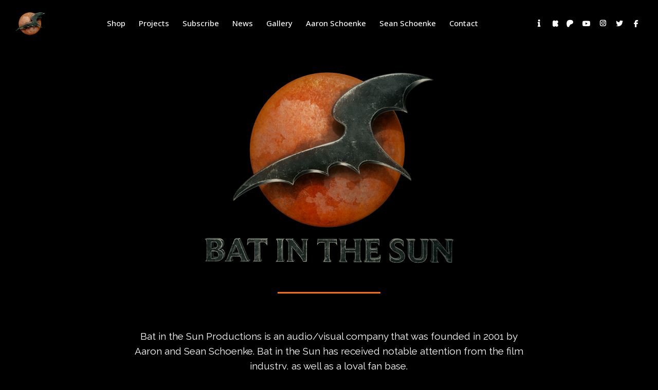

--- FILE ---
content_type: text/html; charset=UTF-8
request_url: https://batinthesun.com/
body_size: 15338
content:
<!DOCTYPE html>
<!--[if !(IE 6) | !(IE 7) | !(IE 8)  ]><!-->
<html lang="en-US" class="no-js">
<!--<![endif]-->
<head>
	<meta charset="UTF-8" />
				<meta name="viewport" content="width=device-width, initial-scale=1, maximum-scale=1, user-scalable=0"/>
			<meta name="theme-color" content="#ff6e01"/>	<link rel="profile" href="https://gmpg.org/xfn/11" />
	<meta name='robots' content='index, follow, max-image-preview:large, max-snippet:-1, max-video-preview:-1' />
	<style>img:is([sizes="auto" i], [sizes^="auto," i]) { contain-intrinsic-size: 3000px 1500px }</style>
	
	<!-- This site is optimized with the Yoast SEO plugin v26.7 - https://yoast.com/wordpress/plugins/seo/ -->
	<title>Bat In The Sun Productions | Los Angeles, California</title>
	<meta name="description" content="Bat in the Sun Productions - Audio/Visual company founded in 2001, receiving notable attention from the film industry &amp; loyal fan base." />
	<link rel="canonical" href="https://batinthesun.com/" />
	<meta property="og:locale" content="en_US" />
	<meta property="og:type" content="website" />
	<meta property="og:title" content="Bat in The Sun Productions | batinthesun.com" />
	<meta property="og:description" content="Bat in the Sun Productions - Audio/Visual company founded in 2001, receiving notable attention from the film industry &amp; loyal fan base." />
	<meta property="og:url" content="https://batinthesun.com/" />
	<meta property="og:site_name" content="Bat In The Sun" />
	<meta property="article:modified_time" content="2023-09-01T02:38:50+00:00" />
	<meta property="og:image" content="https://batinthesun.com/wp-content/uploads/2021/03/batinthesun.jpg" />
	<meta property="og:image:width" content="1200" />
	<meta property="og:image:height" content="628" />
	<meta property="og:image:type" content="image/jpeg" />
	<meta name="twitter:card" content="summary_large_image" />
	<meta name="twitter:title" content="Bat in The Sun Productions | batinthesun.com" />
	<meta name="twitter:description" content="Bat in the Sun Productions - Audio/Visual company founded in 2001, receiving notable attention from the film industry &amp; loyal fan base." />
	<meta name="twitter:image" content="https://batinthesun.com/wp-content/uploads/2021/03/batinthesun.jpg" />
	<script type="application/ld+json" class="yoast-schema-graph">{"@context":"https://schema.org","@graph":[{"@type":"WebPage","@id":"https://batinthesun.com/","url":"https://batinthesun.com/","name":"Bat In The Sun Productions | Los Angeles, California","isPartOf":{"@id":"https://batinthesun.com/#website"},"about":{"@id":"https://batinthesun.com/#organization"},"datePublished":"2018-02-02T09:15:20+00:00","dateModified":"2023-09-01T02:38:50+00:00","description":"Bat in the Sun Productions - Audio/Visual company founded in 2001, receiving notable attention from the film industry & loyal fan base.","breadcrumb":{"@id":"https://batinthesun.com/#breadcrumb"},"inLanguage":"en-US","potentialAction":[{"@type":"ReadAction","target":["https://batinthesun.com/"]}]},{"@type":"BreadcrumbList","@id":"https://batinthesun.com/#breadcrumb","itemListElement":[{"@type":"ListItem","position":1,"name":"Home"}]},{"@type":"WebSite","@id":"https://batinthesun.com/#website","url":"https://batinthesun.com/","name":"Bat In The Sun","description":"batinthesun.com","publisher":{"@id":"https://batinthesun.com/#organization"},"potentialAction":[{"@type":"SearchAction","target":{"@type":"EntryPoint","urlTemplate":"https://batinthesun.com/?s={search_term_string}"},"query-input":{"@type":"PropertyValueSpecification","valueRequired":true,"valueName":"search_term_string"}}],"inLanguage":"en-US"},{"@type":"Organization","@id":"https://batinthesun.com/#organization","name":"Bat In The Sun","url":"https://batinthesun.com/","logo":{"@type":"ImageObject","inLanguage":"en-US","@id":"https://batinthesun.com/#/schema/logo/image/","url":"https://batinthesun.com/wp-content/uploads/2021/03/120.png","contentUrl":"https://batinthesun.com/wp-content/uploads/2021/03/120.png","width":120,"height":120,"caption":"Bat In The Sun"},"image":{"@id":"https://batinthesun.com/#/schema/logo/image/"}}]}</script>
	<!-- / Yoast SEO plugin. -->


<link rel='dns-prefetch' href='//collect.commerce.godaddy.com' />
<link rel='dns-prefetch' href='//fonts.googleapis.com' />
<link rel="alternate" type="application/rss+xml" title="Bat In The Sun &raquo; Feed" href="https://batinthesun.com/feed/" />
<link rel="alternate" type="application/rss+xml" title="Bat In The Sun &raquo; Comments Feed" href="https://batinthesun.com/comments/feed/" />
<link rel="alternate" type="application/rss+xml" title="Bat In The Sun &raquo; Home Comments Feed" href="https://batinthesun.com/home/feed/" />
<script>
window._wpemojiSettings = {"baseUrl":"https:\/\/s.w.org\/images\/core\/emoji\/16.0.1\/72x72\/","ext":".png","svgUrl":"https:\/\/s.w.org\/images\/core\/emoji\/16.0.1\/svg\/","svgExt":".svg","source":{"concatemoji":"https:\/\/batinthesun.com\/wp-includes\/js\/wp-emoji-release.min.js?ver=6.8.3"}};
/*! This file is auto-generated */
!function(s,n){var o,i,e;function c(e){try{var t={supportTests:e,timestamp:(new Date).valueOf()};sessionStorage.setItem(o,JSON.stringify(t))}catch(e){}}function p(e,t,n){e.clearRect(0,0,e.canvas.width,e.canvas.height),e.fillText(t,0,0);var t=new Uint32Array(e.getImageData(0,0,e.canvas.width,e.canvas.height).data),a=(e.clearRect(0,0,e.canvas.width,e.canvas.height),e.fillText(n,0,0),new Uint32Array(e.getImageData(0,0,e.canvas.width,e.canvas.height).data));return t.every(function(e,t){return e===a[t]})}function u(e,t){e.clearRect(0,0,e.canvas.width,e.canvas.height),e.fillText(t,0,0);for(var n=e.getImageData(16,16,1,1),a=0;a<n.data.length;a++)if(0!==n.data[a])return!1;return!0}function f(e,t,n,a){switch(t){case"flag":return n(e,"\ud83c\udff3\ufe0f\u200d\u26a7\ufe0f","\ud83c\udff3\ufe0f\u200b\u26a7\ufe0f")?!1:!n(e,"\ud83c\udde8\ud83c\uddf6","\ud83c\udde8\u200b\ud83c\uddf6")&&!n(e,"\ud83c\udff4\udb40\udc67\udb40\udc62\udb40\udc65\udb40\udc6e\udb40\udc67\udb40\udc7f","\ud83c\udff4\u200b\udb40\udc67\u200b\udb40\udc62\u200b\udb40\udc65\u200b\udb40\udc6e\u200b\udb40\udc67\u200b\udb40\udc7f");case"emoji":return!a(e,"\ud83e\udedf")}return!1}function g(e,t,n,a){var r="undefined"!=typeof WorkerGlobalScope&&self instanceof WorkerGlobalScope?new OffscreenCanvas(300,150):s.createElement("canvas"),o=r.getContext("2d",{willReadFrequently:!0}),i=(o.textBaseline="top",o.font="600 32px Arial",{});return e.forEach(function(e){i[e]=t(o,e,n,a)}),i}function t(e){var t=s.createElement("script");t.src=e,t.defer=!0,s.head.appendChild(t)}"undefined"!=typeof Promise&&(o="wpEmojiSettingsSupports",i=["flag","emoji"],n.supports={everything:!0,everythingExceptFlag:!0},e=new Promise(function(e){s.addEventListener("DOMContentLoaded",e,{once:!0})}),new Promise(function(t){var n=function(){try{var e=JSON.parse(sessionStorage.getItem(o));if("object"==typeof e&&"number"==typeof e.timestamp&&(new Date).valueOf()<e.timestamp+604800&&"object"==typeof e.supportTests)return e.supportTests}catch(e){}return null}();if(!n){if("undefined"!=typeof Worker&&"undefined"!=typeof OffscreenCanvas&&"undefined"!=typeof URL&&URL.createObjectURL&&"undefined"!=typeof Blob)try{var e="postMessage("+g.toString()+"("+[JSON.stringify(i),f.toString(),p.toString(),u.toString()].join(",")+"));",a=new Blob([e],{type:"text/javascript"}),r=new Worker(URL.createObjectURL(a),{name:"wpTestEmojiSupports"});return void(r.onmessage=function(e){c(n=e.data),r.terminate(),t(n)})}catch(e){}c(n=g(i,f,p,u))}t(n)}).then(function(e){for(var t in e)n.supports[t]=e[t],n.supports.everything=n.supports.everything&&n.supports[t],"flag"!==t&&(n.supports.everythingExceptFlag=n.supports.everythingExceptFlag&&n.supports[t]);n.supports.everythingExceptFlag=n.supports.everythingExceptFlag&&!n.supports.flag,n.DOMReady=!1,n.readyCallback=function(){n.DOMReady=!0}}).then(function(){return e}).then(function(){var e;n.supports.everything||(n.readyCallback(),(e=n.source||{}).concatemoji?t(e.concatemoji):e.wpemoji&&e.twemoji&&(t(e.twemoji),t(e.wpemoji)))}))}((window,document),window._wpemojiSettings);
</script>
<link rel='stylesheet' id='stripe-main-styles-css' href='https://batinthesun.com/wp-content/mu-plugins/vendor/godaddy/mwc-core/assets/css/stripe-settings.css' media='all' />
<link rel='stylesheet' id='godaddy-payments-payinperson-main-styles-css' href='https://batinthesun.com/wp-content/mu-plugins/vendor/godaddy/mwc-core/assets/css/pay-in-person-method.css' media='all' />
<style id='wp-emoji-styles-inline-css'>

	img.wp-smiley, img.emoji {
		display: inline !important;
		border: none !important;
		box-shadow: none !important;
		height: 1em !important;
		width: 1em !important;
		margin: 0 0.07em !important;
		vertical-align: -0.1em !important;
		background: none !important;
		padding: 0 !important;
	}
</style>
<style id='woocommerce-inline-inline-css'>
.woocommerce form .form-row .required { visibility: visible; }
</style>
<link rel='stylesheet' id='wp-components-css' href='https://batinthesun.com/wp-includes/css/dist/components/style.min.css?ver=6.8.3' media='all' />
<link rel='stylesheet' id='godaddy-styles-css' href='https://batinthesun.com/wp-content/mu-plugins/vendor/wpex/godaddy-launch/includes/Dependencies/GoDaddy/Styles/build/latest.css?ver=2.0.2' media='all' />
<link rel='stylesheet' id='gateway-css' href='https://batinthesun.com/wp-content/plugins/woocommerce-paypal-payments/modules/ppcp-button/assets/css/gateway.css?ver=3.3.2' media='all' />
<link rel='stylesheet' id='the7-font-css' href='https://batinthesun.com/wp-content/themes/dt-the7/fonts/icomoon-the7-font/icomoon-the7-font.min.css?ver=14.0.2.1' media='all' />
<link rel='stylesheet' id='the7-awesome-fonts-css' href='https://batinthesun.com/wp-content/themes/dt-the7/fonts/FontAwesome/css/all.min.css?ver=14.0.2.1' media='all' />
<link rel='stylesheet' id='the7-icomoon-fontawesome-16x16-css' href='https://batinthesun.com/wp-content/uploads/smile_fonts/icomoon-fontawesome-16x16/icomoon-fontawesome-16x16.css?ver=6.8.3' media='all' />
<link rel='stylesheet' id='the7-icomoon-p7stroke-32x32-css' href='https://batinthesun.com/wp-content/uploads/smile_fonts/icomoon-p7stroke-32x32/icomoon-p7stroke-32x32.css?ver=6.8.3' media='all' />
<link rel='stylesheet' id='mwc-payments-payment-form-css' href='https://batinthesun.com/wp-content/mu-plugins/vendor/godaddy/mwc-core/assets/css/payment-form.css' media='all' />
<link rel='stylesheet' id='js_composer_front-css' href='//batinthesun.com/wp-content/uploads/js_composer/js_composer_front_custom.css?ver=7.5' media='all' />
<link rel='stylesheet' id='dt-web-fonts-css' href='https://fonts.googleapis.com/css?family=Roboto:400,600,700%7COpen+Sans:400,500,600,700%7CRaleway:400,600,700' media='all' />
<link rel='stylesheet' id='dt-main-css' href='https://batinthesun.com/wp-content/themes/dt-the7/css/main.min.css?ver=14.0.2.1' media='all' />
<style id='dt-main-inline-css'>
body #load {
  display: block;
  height: 100%;
  overflow: hidden;
  position: fixed;
  width: 100%;
  z-index: 9901;
  opacity: 1;
  visibility: visible;
  transition: all .35s ease-out;
}
.load-wrap {
  width: 100%;
  height: 100%;
  background-position: center center;
  background-repeat: no-repeat;
  text-align: center;
  display: -ms-flexbox;
  display: -ms-flex;
  display: flex;
  -ms-align-items: center;
  -ms-flex-align: center;
  align-items: center;
  -ms-flex-flow: column wrap;
  flex-flow: column wrap;
  -ms-flex-pack: center;
  -ms-justify-content: center;
  justify-content: center;
}
.load-wrap > svg {
  position: absolute;
  top: 50%;
  left: 50%;
  transform: translate(-50%,-50%);
}
#load {
  background: var(--the7-elementor-beautiful-loading-bg,#000000);
  --the7-beautiful-spinner-color2: var(--the7-beautiful-spinner-color,#ff6e01);
}

</style>
<link rel='stylesheet' id='the7-custom-scrollbar-css' href='https://batinthesun.com/wp-content/themes/dt-the7/lib/custom-scrollbar/custom-scrollbar.min.css?ver=14.0.2.1' media='all' />
<link rel='stylesheet' id='the7-wpbakery-css' href='https://batinthesun.com/wp-content/themes/dt-the7/css/wpbakery.min.css?ver=14.0.2.1' media='all' />
<link rel='stylesheet' id='the7-core-css' href='https://batinthesun.com/wp-content/plugins/dt-the7-core/assets/css/post-type.min.css?ver=2.7.12' media='all' />
<link rel='stylesheet' id='the7-css-vars-css' href='https://batinthesun.com/wp-content/uploads/the7-css/css-vars.css?ver=efd2330b6558' media='all' />
<link rel='stylesheet' id='dt-custom-css' href='https://batinthesun.com/wp-content/uploads/the7-css/custom.css?ver=efd2330b6558' media='all' />
<link rel='stylesheet' id='wc-dt-custom-css' href='https://batinthesun.com/wp-content/uploads/the7-css/compatibility/wc-dt-custom.css?ver=efd2330b6558' media='all' />
<link rel='stylesheet' id='dt-media-css' href='https://batinthesun.com/wp-content/uploads/the7-css/media.css?ver=efd2330b6558' media='all' />
<link rel='stylesheet' id='the7-mega-menu-css' href='https://batinthesun.com/wp-content/uploads/the7-css/mega-menu.css?ver=efd2330b6558' media='all' />
<link rel='stylesheet' id='the7-elements-css' href='https://batinthesun.com/wp-content/uploads/the7-css/post-type-dynamic.css?ver=efd2330b6558' media='all' />
<link rel='stylesheet' id='style-css' href='https://batinthesun.com/wp-content/themes/dt-the7/style.css?ver=14.0.2.1' media='all' />
<link rel='stylesheet' id='ultimate-vc-addons-style-css' href='https://batinthesun.com/wp-content/plugins/Ultimate_VC_Addons/assets/min-css/style.min.css?ver=3.19.19' media='all' />
<link rel='stylesheet' id='ultimate-vc-addons-headings-style-css' href='https://batinthesun.com/wp-content/plugins/Ultimate_VC_Addons/assets/min-css/headings.min.css?ver=3.19.19' media='all' />
<script src="https://batinthesun.com/wp-includes/js/jquery/jquery.min.js?ver=3.7.1" id="jquery-core-js"></script>
<script src="https://batinthesun.com/wp-includes/js/jquery/jquery-migrate.min.js?ver=3.4.1" id="jquery-migrate-js"></script>
<script src="https://batinthesun.com/wp-content/plugins/woocommerce/assets/js/jquery-blockui/jquery.blockUI.min.js?ver=2.7.0-wc.10.4.3" id="wc-jquery-blockui-js" data-wp-strategy="defer"></script>
<script id="wc-add-to-cart-js-extra">
var wc_add_to_cart_params = {"ajax_url":"\/wp-admin\/admin-ajax.php","wc_ajax_url":"\/?wc-ajax=%%endpoint%%","i18n_view_cart":"View cart","cart_url":"https:\/\/batinthesun.com\/cart\/","is_cart":"","cart_redirect_after_add":"yes"};
</script>
<script src="https://batinthesun.com/wp-content/plugins/woocommerce/assets/js/frontend/add-to-cart.min.js?ver=10.4.3" id="wc-add-to-cart-js" data-wp-strategy="defer"></script>
<script src="https://batinthesun.com/wp-content/plugins/woocommerce/assets/js/js-cookie/js.cookie.min.js?ver=2.1.4-wc.10.4.3" id="wc-js-cookie-js" defer data-wp-strategy="defer"></script>
<script id="woocommerce-js-extra">
var woocommerce_params = {"ajax_url":"\/wp-admin\/admin-ajax.php","wc_ajax_url":"\/?wc-ajax=%%endpoint%%","i18n_password_show":"Show password","i18n_password_hide":"Hide password"};
</script>
<script src="https://batinthesun.com/wp-content/plugins/woocommerce/assets/js/frontend/woocommerce.min.js?ver=10.4.3" id="woocommerce-js" defer data-wp-strategy="defer"></script>
<script src="https://batinthesun.com/wp-content/plugins/js_composer/assets/js/vendors/woocommerce-add-to-cart.js?ver=7.5" id="vc_woocommerce-add-to-cart-js-js"></script>
<script src="https://collect.commerce.godaddy.com/sdk.js" id="poynt-collect-sdk-js"></script>
<script id="mwc-payments-poynt-payment-form-js-extra">
var poyntPaymentFormI18n = {"errorMessages":{"genericError":"An error occurred, please try again or try an alternate form of payment.","missingCardDetails":"Missing card details.","missingBillingDetails":"Missing billing details."}};
</script>
<script src="https://batinthesun.com/wp-content/mu-plugins/vendor/godaddy/mwc-core/assets/js/payments/frontend/poynt.js" id="mwc-payments-poynt-payment-form-js"></script>
<script id="dt-above-fold-js-extra">
var dtLocal = {"themeUrl":"https:\/\/batinthesun.com\/wp-content\/themes\/dt-the7","passText":"To view this protected post, enter the password below:","moreButtonText":{"loading":"Loading...","loadMore":"Load more"},"postID":"2","ajaxurl":"https:\/\/batinthesun.com\/wp-admin\/admin-ajax.php","REST":{"baseUrl":"https:\/\/batinthesun.com\/wp-json\/the7\/v1","endpoints":{"sendMail":"\/send-mail"}},"contactMessages":{"required":"One or more fields have an error. Please check and try again.","terms":"Please accept the privacy policy.","fillTheCaptchaError":"Please, fill the captcha."},"captchaSiteKey":"","ajaxNonce":"73cffd2e04","pageData":{"type":"page","template":"page","layout":null},"themeSettings":{"smoothScroll":"off","lazyLoading":false,"desktopHeader":{"height":90},"ToggleCaptionEnabled":"disabled","ToggleCaption":"Navigation","floatingHeader":{"showAfter":110,"showMenu":true,"height":90,"logo":{"showLogo":true,"html":"<img class=\" preload-me\" src=\"https:\/\/batinthesun.com\/wp-content\/uploads\/2021\/02\/BITS-LOGO-60.png\" srcset=\"https:\/\/batinthesun.com\/wp-content\/uploads\/2021\/02\/BITS-LOGO-60.png 60w, https:\/\/batinthesun.com\/wp-content\/uploads\/2021\/02\/BITS-LOGO-120.png 120w\" width=\"60\" height=\"51\"   sizes=\"60px\" alt=\"Bat In The Sun\" \/>","url":"https:\/\/batinthesun.com\/"}},"topLine":{"floatingTopLine":{"logo":{"showLogo":false,"html":""}}},"mobileHeader":{"firstSwitchPoint":1220,"secondSwitchPoint":778,"firstSwitchPointHeight":70,"secondSwitchPointHeight":20,"mobileToggleCaptionEnabled":"disabled","mobileToggleCaption":"Menu"},"stickyMobileHeaderFirstSwitch":{"logo":{"html":"<img class=\" preload-me\" src=\"https:\/\/batinthesun.com\/wp-content\/uploads\/2020\/06\/BatInTheSun-logo-200.jpg\" srcset=\"https:\/\/batinthesun.com\/wp-content\/uploads\/2020\/06\/BatInTheSun-logo-200.jpg 200w, https:\/\/batinthesun.com\/wp-content\/uploads\/2020\/06\/BatInTheSun-logo-400.jpg 400w\" width=\"200\" height=\"60\"   sizes=\"200px\" alt=\"Bat In The Sun\" \/>"}},"stickyMobileHeaderSecondSwitch":{"logo":{"html":"<img class=\" preload-me\" src=\"https:\/\/batinthesun.com\/wp-content\/uploads\/2020\/06\/BatInTheSun-logo-200.jpg\" srcset=\"https:\/\/batinthesun.com\/wp-content\/uploads\/2020\/06\/BatInTheSun-logo-200.jpg 200w, https:\/\/batinthesun.com\/wp-content\/uploads\/2020\/06\/BatInTheSun-logo-400.jpg 400w\" width=\"200\" height=\"60\"   sizes=\"200px\" alt=\"Bat In The Sun\" \/>"}},"sidebar":{"switchPoint":990},"boxedWidth":"1400px"},"VCMobileScreenWidth":"778","wcCartFragmentHash":"b7e4e4d15ac6228996371f98cb1857cd"};
var dtShare = {"shareButtonText":{"facebook":"Share on Facebook","twitter":"Share on X","pinterest":"Pin it","linkedin":"Share on Linkedin","whatsapp":"Share on Whatsapp"},"overlayOpacity":"85"};
</script>
<script src="https://batinthesun.com/wp-content/themes/dt-the7/js/above-the-fold.min.js?ver=14.0.2.1" id="dt-above-fold-js"></script>
<script src="https://batinthesun.com/wp-content/themes/dt-the7/js/compatibility/woocommerce/woocommerce.min.js?ver=14.0.2.1" id="dt-woocommerce-js"></script>
<script src="https://batinthesun.com/wp-content/plugins/Ultimate_VC_Addons/assets/min-js/ultimate-params.min.js?ver=3.19.19" id="ultimate-vc-addons-params-js"></script>
<script src="https://batinthesun.com/wp-content/plugins/Ultimate_VC_Addons/assets/min-js/headings.min.js?ver=3.19.19" id="ultimate-vc-addons-headings-script-js"></script>
<script></script><link rel="https://api.w.org/" href="https://batinthesun.com/wp-json/" /><link rel="alternate" title="JSON" type="application/json" href="https://batinthesun.com/wp-json/wp/v2/pages/2" /><link rel="EditURI" type="application/rsd+xml" title="RSD" href="https://batinthesun.com/xmlrpc.php?rsd" />
<link rel='shortlink' href='https://batinthesun.com/' />
<link rel="alternate" title="oEmbed (JSON)" type="application/json+oembed" href="https://batinthesun.com/wp-json/oembed/1.0/embed?url=https%3A%2F%2Fbatinthesun.com%2F" />
<link rel="alternate" title="oEmbed (XML)" type="text/xml+oembed" href="https://batinthesun.com/wp-json/oembed/1.0/embed?url=https%3A%2F%2Fbatinthesun.com%2F&#038;format=xml" />
<link rel="pingback" href="https://batinthesun.com/xmlrpc.php">
	<noscript><style>.woocommerce-product-gallery{ opacity: 1 !important; }</style></noscript>
	<meta name="generator" content="Powered by WPBakery Page Builder - drag and drop page builder for WordPress."/>
<meta name="generator" content="Powered by Slider Revolution 6.7.35 - responsive, Mobile-Friendly Slider Plugin for WordPress with comfortable drag and drop interface." />
<script type="text/javascript" id="the7-loader-script">
document.addEventListener("DOMContentLoaded", function(event) {
	var load = document.getElementById("load");
	if(!load.classList.contains('loader-removed')){
		var removeLoading = setTimeout(function() {
			load.className += " loader-removed";
		}, 300);
	}
});
</script>
		<link rel="icon" href="https://batinthesun.com/wp-content/uploads/2021/03/16.png" type="image/png" sizes="16x16"/><link rel="icon" href="https://batinthesun.com/wp-content/uploads/2021/03/32.png" type="image/png" sizes="32x32"/><link rel="apple-touch-icon" href="https://batinthesun.com/wp-content/uploads/2021/03/60.png"><link rel="apple-touch-icon" sizes="76x76" href="https://batinthesun.com/wp-content/uploads/2021/03/76.png"><link rel="apple-touch-icon" sizes="120x120" href="https://batinthesun.com/wp-content/uploads/2021/03/120.png"><link rel="apple-touch-icon" sizes="152x152" href="https://batinthesun.com/wp-content/uploads/2021/03/152.png"><script>function setREVStartSize(e){
			//window.requestAnimationFrame(function() {
				window.RSIW = window.RSIW===undefined ? window.innerWidth : window.RSIW;
				window.RSIH = window.RSIH===undefined ? window.innerHeight : window.RSIH;
				try {
					var pw = document.getElementById(e.c).parentNode.offsetWidth,
						newh;
					pw = pw===0 || isNaN(pw) || (e.l=="fullwidth" || e.layout=="fullwidth") ? window.RSIW : pw;
					e.tabw = e.tabw===undefined ? 0 : parseInt(e.tabw);
					e.thumbw = e.thumbw===undefined ? 0 : parseInt(e.thumbw);
					e.tabh = e.tabh===undefined ? 0 : parseInt(e.tabh);
					e.thumbh = e.thumbh===undefined ? 0 : parseInt(e.thumbh);
					e.tabhide = e.tabhide===undefined ? 0 : parseInt(e.tabhide);
					e.thumbhide = e.thumbhide===undefined ? 0 : parseInt(e.thumbhide);
					e.mh = e.mh===undefined || e.mh=="" || e.mh==="auto" ? 0 : parseInt(e.mh,0);
					if(e.layout==="fullscreen" || e.l==="fullscreen")
						newh = Math.max(e.mh,window.RSIH);
					else{
						e.gw = Array.isArray(e.gw) ? e.gw : [e.gw];
						for (var i in e.rl) if (e.gw[i]===undefined || e.gw[i]===0) e.gw[i] = e.gw[i-1];
						e.gh = e.el===undefined || e.el==="" || (Array.isArray(e.el) && e.el.length==0)? e.gh : e.el;
						e.gh = Array.isArray(e.gh) ? e.gh : [e.gh];
						for (var i in e.rl) if (e.gh[i]===undefined || e.gh[i]===0) e.gh[i] = e.gh[i-1];
											
						var nl = new Array(e.rl.length),
							ix = 0,
							sl;
						e.tabw = e.tabhide>=pw ? 0 : e.tabw;
						e.thumbw = e.thumbhide>=pw ? 0 : e.thumbw;
						e.tabh = e.tabhide>=pw ? 0 : e.tabh;
						e.thumbh = e.thumbhide>=pw ? 0 : e.thumbh;
						for (var i in e.rl) nl[i] = e.rl[i]<window.RSIW ? 0 : e.rl[i];
						sl = nl[0];
						for (var i in nl) if (sl>nl[i] && nl[i]>0) { sl = nl[i]; ix=i;}
						var m = pw>(e.gw[ix]+e.tabw+e.thumbw) ? 1 : (pw-(e.tabw+e.thumbw)) / (e.gw[ix]);
						newh =  (e.gh[ix] * m) + (e.tabh + e.thumbh);
					}
					var el = document.getElementById(e.c);
					if (el!==null && el) el.style.height = newh+"px";
					el = document.getElementById(e.c+"_wrapper");
					if (el!==null && el) {
						el.style.height = newh+"px";
						el.style.display = "block";
					}
				} catch(e){
					console.log("Failure at Presize of Slider:" + e)
				}
			//});
		  };</script>
<style type="text/css" data-type="vc_shortcodes-custom-css">.vc_custom_1636949293519{padding-top: 16px !important;padding-right: 16px !important;padding-bottom: 16px !important;padding-left: 16px !important;background-color: rgba(237,237,59,0.77) !important;*background-color: rgb(237,237,59) !important;}.vc_custom_1612336149813{padding-right: 5% !important;padding-left: 5% !important;}</style><noscript><style> .wpb_animate_when_almost_visible { opacity: 1; }</style></noscript><div id="fb-root"></div>
<script async defer crossorigin="anonymous" src="https://connect.facebook.net/en_US/sdk.js#xfbml=1&version=v9.0&appId=323150758222949&autoLogAppEvents=1" nonce="saKceVxw"></script>

<!-- Global site tag (gtag.js) - Google Analytics -->
<script async src="https://www.googletagmanager.com/gtag/js?id=G-S754CMZRGV"></script>
<script>
  window.dataLayer = window.dataLayer || [];
  function gtag(){dataLayer.push(arguments);}
  gtag('js', new Date());

  gtag('config', 'G-S754CMZRGV');
</script><style id='the7-custom-inline-css' type='text/css'>
/*Phone number color in contacts on mobile devices*/
.dt-phone *,
.dt-phone:hover *{
color: inherit;
}



.dt-shortcode-soc-icons .soc-icon, .text-icon .soc-icon {
    color: #fff;
}

#bottom-bar {
    font-size: 13px;
}
body .checkout-button.wc-forward, body #place_order {
    padding: 12px 12px 12px 12px;
	margin-bottom: 24px;
}
</style>
</head>
<body id="the7-body" class="home wp-singular page-template-default page page-id-2 wp-custom-logo wp-embed-responsive wp-theme-dt-the7 theme-dt-the7 the7-core-ver-2.7.12 woocommerce-no-js transparent title-off dt-responsive-on right-mobile-menu-close-icon ouside-menu-close-icon  rotate-medium-mobile-menu-close-icon rotate-medium-menu-close-icon srcset-enabled btn-flat custom-btn-color custom-btn-hover-color phantom-fade phantom-shadow-decoration phantom-main-logo-on floating-mobile-menu-icon top-header first-switch-logo-left first-switch-menu-right second-switch-logo-center second-switch-menu-right right-mobile-menu layzr-loading-on popup-message-style the7-ver-14.0.2.1 dt-fa-compatibility wpb-js-composer js-comp-ver-7.5 vc_responsive">
<!-- The7 14.0.2.1 -->
<div id="load" class="spinner-loader">
	<div class="load-wrap"><style type="text/css">
    [class*="the7-spinner-animate-"]{
        animation: spinner-animation 1s cubic-bezier(1,1,1,1) infinite;
        x:46.5px;
        y:40px;
        width:7px;
        height:20px;
        fill:var(--the7-beautiful-spinner-color2);
        opacity: 0.2;
    }
    .the7-spinner-animate-2{
        animation-delay: 0.083s;
    }
    .the7-spinner-animate-3{
        animation-delay: 0.166s;
    }
    .the7-spinner-animate-4{
         animation-delay: 0.25s;
    }
    .the7-spinner-animate-5{
         animation-delay: 0.33s;
    }
    .the7-spinner-animate-6{
         animation-delay: 0.416s;
    }
    .the7-spinner-animate-7{
         animation-delay: 0.5s;
    }
    .the7-spinner-animate-8{
         animation-delay: 0.58s;
    }
    .the7-spinner-animate-9{
         animation-delay: 0.666s;
    }
    .the7-spinner-animate-10{
         animation-delay: 0.75s;
    }
    .the7-spinner-animate-11{
        animation-delay: 0.83s;
    }
    .the7-spinner-animate-12{
        animation-delay: 0.916s;
    }
    @keyframes spinner-animation{
        from {
            opacity: 1;
        }
        to{
            opacity: 0;
        }
    }
</style>
<svg width="75px" height="75px" xmlns="http://www.w3.org/2000/svg" viewBox="0 0 100 100" preserveAspectRatio="xMidYMid">
	<rect class="the7-spinner-animate-1" rx="5" ry="5" transform="rotate(0 50 50) translate(0 -30)"></rect>
	<rect class="the7-spinner-animate-2" rx="5" ry="5" transform="rotate(30 50 50) translate(0 -30)"></rect>
	<rect class="the7-spinner-animate-3" rx="5" ry="5" transform="rotate(60 50 50) translate(0 -30)"></rect>
	<rect class="the7-spinner-animate-4" rx="5" ry="5" transform="rotate(90 50 50) translate(0 -30)"></rect>
	<rect class="the7-spinner-animate-5" rx="5" ry="5" transform="rotate(120 50 50) translate(0 -30)"></rect>
	<rect class="the7-spinner-animate-6" rx="5" ry="5" transform="rotate(150 50 50) translate(0 -30)"></rect>
	<rect class="the7-spinner-animate-7" rx="5" ry="5" transform="rotate(180 50 50) translate(0 -30)"></rect>
	<rect class="the7-spinner-animate-8" rx="5" ry="5" transform="rotate(210 50 50) translate(0 -30)"></rect>
	<rect class="the7-spinner-animate-9" rx="5" ry="5" transform="rotate(240 50 50) translate(0 -30)"></rect>
	<rect class="the7-spinner-animate-10" rx="5" ry="5" transform="rotate(270 50 50) translate(0 -30)"></rect>
	<rect class="the7-spinner-animate-11" rx="5" ry="5" transform="rotate(300 50 50) translate(0 -30)"></rect>
	<rect class="the7-spinner-animate-12" rx="5" ry="5" transform="rotate(330 50 50) translate(0 -30)"></rect>
</svg></div>
</div>
<div id="page" >
	<a class="skip-link screen-reader-text" href="#content">Skip to content</a>

<div class="masthead inline-header center widgets full-height shadow-decoration shadow-mobile-header-decoration large-mobile-menu-icon show-sub-menu-on-hover show-device-logo show-mobile-logo"  style="background-color: rgba(0,0,0,0.5);">

	<div class="top-bar top-bar-empty top-bar-line-hide">
	<div class="top-bar-bg"  style="background-color: rgba(255,255,255,0);"></div>
	<div class="mini-widgets left-widgets"></div><div class="mini-widgets right-widgets"></div></div>

	<header class="header-bar" role="banner">

		<div class="branding">
	<div id="site-title" class="assistive-text">Bat In The Sun</div>
	<div id="site-description" class="assistive-text">batinthesun.com</div>
	<a class="same-logo" href="https://batinthesun.com/"><img class=" preload-me" src="https://batinthesun.com/wp-content/uploads/2021/02/BITS-LOGO-60.png" srcset="https://batinthesun.com/wp-content/uploads/2021/02/BITS-LOGO-60.png 60w, https://batinthesun.com/wp-content/uploads/2021/02/BITS-LOGO-120.png 120w" width="60" height="51"   sizes="60px" alt="Bat In The Sun" /><img class="mobile-logo preload-me" src="https://batinthesun.com/wp-content/uploads/2020/06/BatInTheSun-logo-200.jpg" srcset="https://batinthesun.com/wp-content/uploads/2020/06/BatInTheSun-logo-200.jpg 200w, https://batinthesun.com/wp-content/uploads/2020/06/BatInTheSun-logo-400.jpg 400w" width="200" height="60"   sizes="200px" alt="Bat In The Sun" /></a></div>

		<ul id="primary-menu" class="main-nav underline-decoration upwards-line outside-item-remove-margin"><li class="menu-item menu-item-type-custom menu-item-object-custom menu-item-5674 first depth-0"><a href='https://batinthesun.com/product/bat-in-the-sun-black-shirt/' data-level='1'><span class="menu-item-text"><span class="menu-text">Shop</span></span></a></li> <li class="menu-item menu-item-type-post_type menu-item-object-page menu-item-5215 depth-0"><a href='https://batinthesun.com/projects/' data-level='1'><span class="menu-item-text"><span class="menu-text">Projects</span></span></a></li> <li class="menu-item menu-item-type-custom menu-item-object-custom menu-item-5629 depth-0"><a href='http://bit.ly/batmail' data-level='1'><span class="menu-item-text"><span class="menu-text">Subscribe</span></span></a></li> <li class="menu-item menu-item-type-post_type menu-item-object-page menu-item-5144 depth-0"><a href='https://batinthesun.com/news/' data-level='1'><span class="menu-item-text"><span class="menu-text">News</span></span></a></li> <li class="menu-item menu-item-type-post_type menu-item-object-page menu-item-5280 depth-0"><a href='https://batinthesun.com/gallery/' data-level='1'><span class="menu-item-text"><span class="menu-text">Gallery</span></span></a></li> <li class="menu-item menu-item-type-post_type menu-item-object-page menu-item-5275 depth-0"><a href='https://batinthesun.com/aaron-schoenke/' data-level='1'><span class="menu-item-text"><span class="menu-text">Aaron Schoenke</span></span></a></li> <li class="menu-item menu-item-type-post_type menu-item-object-page menu-item-5274 depth-0"><a href='https://batinthesun.com/sean-schoenke/' data-level='1'><span class="menu-item-text"><span class="menu-text">Sean Schoenke</span></span></a></li> <li class="menu-item menu-item-type-post_type menu-item-object-page menu-item-5143 last depth-0"><a href='https://batinthesun.com/contact/' data-level='1'><span class="menu-item-text"><span class="menu-text">Contact</span></span></a></li> </ul>
		<div class="mini-widgets"><div class="text-area show-on-desktop near-logo-first-switch in-menu-second-switch"><div class="dt-shortcode-soc-icons  soc-icons-center "><a class="fab dt-icon-bg-off dt-icon-border-on dt-icon-hover-border-on dt-icon-hover-bg-on" href="https://www.indiegogo.com/projects/batman-dying-is-easy-fan-film" target="_new"> <i class="soc-icon icomoon-fontawesome-16x16-info"> </i> </a>  <a class="fab dt-icon-bg-off dt-icon-border-on dt-icon-hover-border-on dt-icon-hover-bg-on" href="https://www.kickstarter.com/projects/batinthesun/the-white-dragon-0" target="_new"> <i class="soc-icon fab fa-kickstarter-k"> </i> </a>  <a class="fab dt-icon-bg-off dt-icon-border-on dt-icon-hover-border-on dt-icon-hover-bg-on" href="https://www.patreon.com/batinthesun" target="_new"> <i class="soc-icon fab fa-patreon"> </i> </a>  <a class="fab dt-icon-bg-off dt-icon-border-on dt-icon-hover-border-on dt-icon-hover-bg-on" href="https://www.youtube.com/user/batinthesun" target="_new"> <i class="soc-icon fab fa-youtube"> </i> </a>  <a class="fab dt-icon-bg-off dt-icon-border-on dt-icon-hover-border-on dt-icon-hover-bg-on" href="https://www.instagram.com/batinthesun" target="_new"> <i class="soc-icon icomoon-the7-font-instagram"> </i> </a>  <a class="fab dt-icon-bg-off dt-icon-border-on dt-icon-hover-border-on dt-icon-hover-bg-on" href="https://twitter.com/batinthesun" target="_new"> <i class="soc-icon fab fa-twitter"> </i> </a>  <a class="fab dt-icon-bg-off dt-icon-border-on dt-icon-hover-border-on dt-icon-hover-bg-on" href="https://www.facebook.com/batinthesun/" target="_new"> <i class="soc-icon fab fa-facebook-f"> </i></a></div>
</div></div>
	</header>

</div>
<div role="navigation" aria-label="Main Menu" class="dt-mobile-header mobile-menu-show-divider">
	<div class="dt-close-mobile-menu-icon" aria-label="Close" role="button" tabindex="0"><div class="close-line-wrap"><span class="close-line"></span><span class="close-line"></span><span class="close-line"></span></div></div>	<ul id="mobile-menu" class="mobile-main-nav">
		<li class="menu-item menu-item-type-custom menu-item-object-custom menu-item-5674 first depth-0"><a href='https://batinthesun.com/product/bat-in-the-sun-black-shirt/' data-level='1'><span class="menu-item-text"><span class="menu-text">Shop</span></span></a></li> <li class="menu-item menu-item-type-post_type menu-item-object-page menu-item-5215 depth-0"><a href='https://batinthesun.com/projects/' data-level='1'><span class="menu-item-text"><span class="menu-text">Projects</span></span></a></li> <li class="menu-item menu-item-type-custom menu-item-object-custom menu-item-5629 depth-0"><a href='http://bit.ly/batmail' data-level='1'><span class="menu-item-text"><span class="menu-text">Subscribe</span></span></a></li> <li class="menu-item menu-item-type-post_type menu-item-object-page menu-item-5144 depth-0"><a href='https://batinthesun.com/news/' data-level='1'><span class="menu-item-text"><span class="menu-text">News</span></span></a></li> <li class="menu-item menu-item-type-post_type menu-item-object-page menu-item-5280 depth-0"><a href='https://batinthesun.com/gallery/' data-level='1'><span class="menu-item-text"><span class="menu-text">Gallery</span></span></a></li> <li class="menu-item menu-item-type-post_type menu-item-object-page menu-item-5275 depth-0"><a href='https://batinthesun.com/aaron-schoenke/' data-level='1'><span class="menu-item-text"><span class="menu-text">Aaron Schoenke</span></span></a></li> <li class="menu-item menu-item-type-post_type menu-item-object-page menu-item-5274 depth-0"><a href='https://batinthesun.com/sean-schoenke/' data-level='1'><span class="menu-item-text"><span class="menu-text">Sean Schoenke</span></span></a></li> <li class="menu-item menu-item-type-post_type menu-item-object-page menu-item-5143 last depth-0"><a href='https://batinthesun.com/contact/' data-level='1'><span class="menu-item-text"><span class="menu-text">Contact</span></span></a></li> 	</ul>
	<div class='mobile-mini-widgets-in-menu'></div>
</div>

<style id="the7-page-content-style">
#main {
  padding-top: 0px;
  padding-bottom: 0px;
}
@media screen and (max-width: 992px) {
  #main {
    padding-bottom: 0px;
  }
}
</style>

<div id="main" class="sidebar-none sidebar-divider-vertical">

	
	<div class="main-gradient"></div>
	<div class="wf-wrap">
	<div class="wf-container-main">

	


	<div id="content" class="content" role="main">

		<div class="wpb-content-wrapper"><div data-vc-full-width="true" data-vc-full-width-init="false" class="vc_row wpb_row vc_row-fluid"><div class="wpb_column vc_column_container vc_col-sm-2"><div class="vc_column-inner"><div class="wpb_wrapper"></div></div></div><div class="wpb_column vc_column_container vc_col-sm-8"><div class="vc_column-inner"><div class="wpb_wrapper"><div class="vc_empty_space"   style="height: 90px"><span class="vc_empty_space_inner"></span></div>
	<div  class="wpb_single_image wpb_content_element vc_align_center  wpb_animate_when_almost_visible wpb_fadeIn fadeIn">
		
		<figure class="wpb_wrapper vc_figure">
			<div class="vc_single_image-wrapper   vc_box_border_grey layzr-bg"><img fetchpriority="high" decoding="async" width="500" height="409" src="data:image/svg+xml;charset=utf-8,%3Csvg xmlns%3D'http%3A%2F%2Fwww.w3.org%2F2000%2Fsvg' viewBox%3D'0 0 500 409'%2F%3E" data-src="https://batinthesun.com/wp-content/uploads/2021/03/12x16-batinthesun.png" class="lazy-load vc_single_image-img attachment-full" alt="" title="12x16-batinthesun"  data-dt-location="https://batinthesun.com/home/12x16-batinthesun/" /></div>
		</figure>
	</div>
<div id="ultimate-heading-75869697d42e9ffc" class="uvc-heading ult-adjust-bottom-margin ultimate-heading-75869697d42e9ffc uvc-6051  uvc-heading-default-font-sizes" data-hspacer="line_only"  data-halign="center" style="text-align:center"><div class="uvc-heading-spacer line_only" style="margin-top:24px;margin-bottom:24px;height:3px;"><span class="uvc-headings-line" style="border-style:solid;border-bottom-width:3px;border-color:#ff6e01;width:200px;"></span></div></div><div class="vc_empty_space"   style="height: 45px"><span class="vc_empty_space_inner"></span></div>
	<div class="wpb_text_column wpb_content_element " >
		<div class="wpb_wrapper">
			<p style="text-align: center;"><span style="color: #ffffff;">Bat in the Sun Productions is an audio/visual company that was founded in 2001 by Aaron and Sean Schoenke. Bat in the Sun has received notable attention from the film industry, as well as a loyal fan base.</span></p>
<p style="text-align: center;"><span style="color: #ffffff;">Their films have been featured on USA Today, MTV, The Wall Street Journal and The Huffington Post. Most known for their hit web series “Super Power Beat Down” the show has gone on to receive over a 100 million views!</span></p>

		</div>
	</div>
<div class="vc_empty_space"   style="height: 25px"><span class="vc_empty_space_inner"></span></div><style type="text/css" data-type="the7_shortcodes-inline-css">#default-btn-21a87e43bf1fe4b4eb598467ffad6965.ico-right-side > i {
  margin-right: 0px;
  margin-left: 8px;
}
#default-btn-21a87e43bf1fe4b4eb598467ffad6965 > i {
  margin-right: 8px;
}</style><div class="btn-align-center"><a href="http://eepurl.com/hHm_E9" class="default-btn-shortcode dt-btn dt-btn-m link-hover-off " target="_blank" id="default-btn-21a87e43bf1fe4b4eb598467ffad6965" rel="noopener"><span>Subscribe For The Latest Announcements!</span></a></div><div class="vc_empty_space"   style="height: 45px"><span class="vc_empty_space_inner"></span></div></div></div></div><div class="wpb_column vc_column_container vc_col-sm-2"><div class="vc_column-inner"><div class="wpb_wrapper"></div></div></div></div><div class="vc_row-full-width vc_clearfix"></div><!-- Row Backgrounds --><div class="upb_color" data-bg-override="0" data-bg-color="#000000" data-fadeout="" data-fadeout-percentage="30" data-parallax-content="" data-parallax-content-sense="30" data-row-effect-mobile-disable="true" data-img-parallax-mobile-disable="true" data-rtl="false"  data-custom-vc-row=""  data-vc="7.5"  data-is_old_vc=""  data-theme-support=""   data-overlay="false" data-overlay-color="" data-overlay-pattern="" data-overlay-pattern-opacity="" data-overlay-pattern-size=""    ></div><div data-vc-full-width="true" data-vc-full-width-init="false" class="vc_row wpb_row vc_row-fluid"><div class="wpb_column vc_column_container vc_col-sm-2"><div class="vc_column-inner"><div class="wpb_wrapper"></div></div></div><div class="wpb_column vc_column_container vc_col-sm-8"><div class="vc_column-inner"><div class="wpb_wrapper"><div class="vc_empty_space"   style="height: 25px"><span class="vc_empty_space_inner"></span></div><div class="vc_row wpb_row vc_inner vc_row-fluid vc_custom_1612336149813 vc_column-gap-35"><div class="wpb_column vc_column_container vc_col-sm-4"><div class="vc_column-inner"><div class="wpb_wrapper">
	<div  class="wpb_single_image wpb_content_element vc_align_center">
		
		<figure class="wpb_wrapper vc_figure">
			<a href="https://www.kickstarter.com/projects/batinthesun/the-white-dragon-0" target="_blank"  class="vc_single_image-wrapper   vc_box_border_grey rollover"   ><img decoding="async" width="600" height="300" src="https://batinthesun.com/wp-content/uploads/2020/09/600x300-1.jpg" class="vc_single_image-img attachment-full" alt="" title="600x300-1"  data-dt-location="https://batinthesun.com/600x300-1/" /></a>
		</figure>
	</div>
</div></div></div><div class="wpb_column vc_column_container vc_col-sm-4"><div class="vc_column-inner"><div class="wpb_wrapper">
	<div  class="wpb_single_image wpb_content_element vc_align_center">
		
		<figure class="wpb_wrapper vc_figure">
			<a href="https://www.patreon.com/batinthesun" target="_blank"  class="vc_single_image-wrapper   vc_box_border_grey rollover"   ><img decoding="async" width="600" height="300" src="https://batinthesun.com/wp-content/uploads/2020/09/600x300-3.jpg" class="vc_single_image-img attachment-full" alt="" title="600x300-3"  data-dt-location="https://batinthesun.com/600x300-3/" /></a>
		</figure>
	</div>
</div></div></div><div class="wpb_column vc_column_container vc_col-sm-4"><div class="vc_column-inner"><div class="wpb_wrapper">
	<div  class="wpb_single_image wpb_content_element vc_align_center">
		
		<figure class="wpb_wrapper vc_figure">
			<a href="https://www.indiegogo.com/projects/batman-dying-is-easy-fan-film" target="_blank"  class="vc_single_image-wrapper   vc_box_border_grey rollover"   ><img loading="lazy" decoding="async" width="600" height="300" src="https://batinthesun.com/wp-content/uploads/2021/02/Indiegogo.jpg" class="vc_single_image-img attachment-full" alt="" title="Indiegogo"  data-dt-location="https://batinthesun.com/home/indiegogo/" /></a>
		</figure>
	</div>
</div></div></div></div><div class="vc_empty_space"   style="height: 45px"><span class="vc_empty_space_inner"></span></div></div></div></div><div class="wpb_column vc_column_container vc_col-sm-2"><div class="vc_column-inner"><div class="wpb_wrapper"></div></div></div></div><div class="vc_row-full-width vc_clearfix"></div><!-- Row Backgrounds --><div class="upb_color" data-bg-override="0" data-bg-color="#000000" data-fadeout="" data-fadeout-percentage="30" data-parallax-content="" data-parallax-content-sense="30" data-row-effect-mobile-disable="true" data-img-parallax-mobile-disable="true" data-rtl="false"  data-custom-vc-row=""  data-vc="7.5"  data-is_old_vc=""  data-theme-support=""   data-overlay="false" data-overlay-color="" data-overlay-pattern="" data-overlay-pattern-opacity="" data-overlay-pattern-size=""    ></div>
</div>
	</div><!-- #content -->

	


			</div><!-- .wf-container -->
		</div><!-- .wf-wrap -->

	
	</div><!-- #main -->

	


	<!-- !Footer -->
	<footer id="footer" class="footer solid-bg footer-outline-decoration"  role="contentinfo">

		
			<div class="wf-wrap">
				<div class="wf-container-footer">
					<div class="wf-container">
						<section id="media_image-3" class="widget widget_media_image wf-cell wf-1-4"><img width="200" height="161" src="https://batinthesun.com/wp-content/uploads/2020/09/BITS-LOGO-200w.png" class="image wp-image-4930  attachment-full size-full" alt="" style="max-width: 100%; height: auto;" decoding="async" loading="lazy" /></section><section id="presscore-contact-info-widget-3" class="widget widget_presscore-contact-info-widget wf-cell wf-1-4"><div class="widget-title">Bat In The Sun</div><ul class="contact-info"><li><span class="color-primary">Email:</span><br /><a href="mailto:contact@batinthesun.com">contact@batinthesun.com</a></li><li><span class="color-primary">Located In:</span><br />Losa Angeles, California</li></ul></section><section id="presscore-contact-form-widget-5" class="widget widget_presscore-contact-form-widget wf-cell wf-1-2"><div class="widget-title">Send Us A Direct Message:</div><form class="dt-contact-form dt-form" method="post"><input type="hidden" name="widget_id" value="presscore-contact-form-widget-5" /><input type="hidden" name="send_message" value="" /><input type="hidden" name="security_token" value="45ed4f29225241a5e917"/><div class="form-fields"><span class="form-mail"><label class="assistive-text">E-mail *</label><input type="text" class="validate[required,custom[email]]" placeholder="E-mail *" name="email" value="" aria-required="true">
</span></div><span class="form-message"><label class="assistive-text">Message *</label><textarea class="validate[required]" placeholder="Message *" name="message" rows="3" aria-required="true"></textarea>
</span><p><a href="#" class="dt-btn dt-btn-m dt-btn-submit" rel="nofollow"><span>Submit</span></a><input class="assistive-text" type="submit" value="submit"></p></form>
</section>					</div><!-- .wf-container -->
				</div><!-- .wf-container-footer -->
			</div><!-- .wf-wrap -->

			
<!-- !Bottom-bar -->
<div id="bottom-bar" class="solid-bg logo-left">
    <div class="wf-wrap">
        <div class="wf-container-bottom">

			
                <div class="wf-float-left">

					©2022 - Bat In The Sun :: Website By: <a href="http://alexrosas.com" target="_new">Alex Rosas</a>
                </div>

			
            <div class="wf-float-right">

				
            </div>

        </div><!-- .wf-container-bottom -->
    </div><!-- .wf-wrap -->
</div><!-- #bottom-bar -->
	</footer><!-- #footer -->

<a href="#" class="scroll-top"><svg version="1.1" xmlns="http://www.w3.org/2000/svg" xmlns:xlink="http://www.w3.org/1999/xlink" x="0px" y="0px"
	 viewBox="0 0 16 16" style="enable-background:new 0 0 16 16;" xml:space="preserve">
<path d="M11.7,6.3l-3-3C8.5,3.1,8.3,3,8,3c0,0,0,0,0,0C7.7,3,7.5,3.1,7.3,3.3l-3,3c-0.4,0.4-0.4,1,0,1.4c0.4,0.4,1,0.4,1.4,0L7,6.4
	V12c0,0.6,0.4,1,1,1s1-0.4,1-1V6.4l1.3,1.3c0.4,0.4,1,0.4,1.4,0C11.9,7.5,12,7.3,12,7S11.9,6.5,11.7,6.3z"/>
</svg><span class="screen-reader-text">Go to Top</span></a>

</div><!-- #page -->


		<script>
			window.RS_MODULES = window.RS_MODULES || {};
			window.RS_MODULES.modules = window.RS_MODULES.modules || {};
			window.RS_MODULES.waiting = window.RS_MODULES.waiting || [];
			window.RS_MODULES.defered = true;
			window.RS_MODULES.moduleWaiting = window.RS_MODULES.moduleWaiting || {};
			window.RS_MODULES.type = 'compiled';
		</script>
		<script type="speculationrules">
{"prefetch":[{"source":"document","where":{"and":[{"href_matches":"\/*"},{"not":{"href_matches":["\/wp-*.php","\/wp-admin\/*","\/wp-content\/uploads\/*","\/wp-content\/*","\/wp-content\/plugins\/*","\/wp-content\/themes\/dt-the7\/*","\/*\\?(.+)"]}},{"not":{"selector_matches":"a[rel~=\"nofollow\"]"}},{"not":{"selector_matches":".no-prefetch, .no-prefetch a"}}]},"eagerness":"conservative"}]}
</script>
<script type="text/html" id="wpb-modifications"> window.wpbCustomElement = 1; </script>	<script>
		(function () {
			var c = document.body.className;
			c = c.replace(/woocommerce-no-js/, 'woocommerce-js');
			document.body.className = c;
		})();
	</script>
	<link rel='stylesheet' id='wc-blocks-style-css' href='https://batinthesun.com/wp-content/plugins/woocommerce/assets/client/blocks/wc-blocks.css?ver=wc-10.4.3' media='all' />
<link rel='stylesheet' id='vc_animate-css-css' href='https://batinthesun.com/wp-content/plugins/js_composer/assets/lib/bower/animate-css/animate.min.css?ver=7.5' media='all' />
<link rel='stylesheet' id='ultimate-vc-addons-background-style-css' href='https://batinthesun.com/wp-content/plugins/Ultimate_VC_Addons/assets/min-css/background-style.min.css?ver=3.19.19' media='all' />
<link rel='stylesheet' id='rs-plugin-settings-css' href='//batinthesun.com/wp-content/plugins/revslider/sr6/assets/css/rs6.css?ver=6.7.35' media='all' />
<style id='rs-plugin-settings-inline-css'>
#rs-demo-id {}
</style>
<script src="https://batinthesun.com/wp-content/themes/dt-the7/js/main.min.js?ver=14.0.2.1" id="dt-main-js"></script>
<script src="//batinthesun.com/wp-content/plugins/revslider/sr6/assets/js/rbtools.min.js?ver=6.7.29" defer async id="tp-tools-js"></script>
<script src="//batinthesun.com/wp-content/plugins/revslider/sr6/assets/js/rs6.min.js?ver=6.7.35" defer async id="revmin-js"></script>
<script id="ppcp-smart-button-js-extra">
var PayPalCommerceGateway = {"url":"https:\/\/www.paypal.com\/sdk\/js?client-id=AeRCZ6UkVA2TkywJBeAajOncWTcHkgafFMpTCnom5ugwgGmFSVWGF6Lu9-VyJO5t2V3XPY7onXW1XfO4&currency=USD&integration-date=2026-01-05&components=buttons,funding-eligibility&vault=false&commit=false&intent=capture&disable-funding=credit,sepa,bancontact,eps,giropay,ideal,mybank,p24,sofort,venmo,card,paylater&enable-funding=venmo","url_params":{"client-id":"AeRCZ6UkVA2TkywJBeAajOncWTcHkgafFMpTCnom5ugwgGmFSVWGF6Lu9-VyJO5t2V3XPY7onXW1XfO4","currency":"USD","integration-date":"2026-01-05","components":"buttons,funding-eligibility","vault":"false","commit":"false","intent":"capture","disable-funding":"credit,sepa,bancontact,eps,giropay,ideal,mybank,p24,sofort,venmo,card,paylater","enable-funding":"venmo"},"script_attributes":{"data-partner-attribution-id":"Woo_PPCP","data-page-type":"mini-cart"},"client_id":"AeRCZ6UkVA2TkywJBeAajOncWTcHkgafFMpTCnom5ugwgGmFSVWGF6Lu9-VyJO5t2V3XPY7onXW1XfO4","currency":"USD","data_client_id":{"set_attribute":false,"endpoint":"\/?wc-ajax=ppc-data-client-id","nonce":"6e7b4f386f","user":0,"has_subscriptions":false,"paypal_subscriptions_enabled":false},"redirect":"https:\/\/batinthesun.com\/checkout\/","context":"mini-cart","ajax":{"simulate_cart":{"endpoint":"\/?wc-ajax=ppc-simulate-cart","nonce":"5273c5ecc1"},"change_cart":{"endpoint":"\/?wc-ajax=ppc-change-cart","nonce":"32046dabd6"},"create_order":{"endpoint":"\/?wc-ajax=ppc-create-order","nonce":"8eacf3ab17"},"approve_order":{"endpoint":"\/?wc-ajax=ppc-approve-order","nonce":"2229d3b9d9"},"get_order":{"endpoint":"\/?wc-ajax=ppc-get-order","nonce":"7c78864b95"},"approve_subscription":{"endpoint":"\/?wc-ajax=ppc-approve-subscription","nonce":"ef508dc2c1"},"vault_paypal":{"endpoint":"\/?wc-ajax=ppc-vault-paypal","nonce":"fb23961988"},"save_checkout_form":{"endpoint":"\/?wc-ajax=ppc-save-checkout-form","nonce":"835f289cd2"},"validate_checkout":{"endpoint":"\/?wc-ajax=ppc-validate-checkout","nonce":"34e32e7654"},"cart_script_params":{"endpoint":"\/?wc-ajax=ppc-cart-script-params"},"create_setup_token":{"endpoint":"\/?wc-ajax=ppc-create-setup-token","nonce":"f385433ab8"},"create_payment_token":{"endpoint":"\/?wc-ajax=ppc-create-payment-token","nonce":"c822ede5ae"},"create_payment_token_for_guest":{"endpoint":"\/?wc-ajax=ppc-update-customer-id","nonce":"a162c352d4"},"update_shipping":{"endpoint":"\/?wc-ajax=ppc-update-shipping","nonce":"2e941b691d"},"update_customer_shipping":{"shipping_options":{"endpoint":"https:\/\/batinthesun.com\/wp-json\/wc\/store\/v1\/cart\/select-shipping-rate"},"shipping_address":{"cart_endpoint":"https:\/\/batinthesun.com\/wp-json\/wc\/store\/v1\/cart\/","update_customer_endpoint":"https:\/\/batinthesun.com\/wp-json\/wc\/store\/v1\/cart\/update-customer"},"wp_rest_nonce":"cb08699f45","update_shipping_method":"\/?wc-ajax=update_shipping_method"}},"cart_contains_subscription":"","subscription_plan_id":"","vault_v3_enabled":"1","variable_paypal_subscription_variations":[],"variable_paypal_subscription_variation_from_cart":"","subscription_product_allowed":"","locations_with_subscription_product":{"product":false,"payorder":false,"cart":false},"enforce_vault":"","can_save_vault_token":"","is_free_trial_cart":"","vaulted_paypal_email":"","bn_codes":{"checkout":"Woo_PPCP","cart":"Woo_PPCP","mini-cart":"Woo_PPCP","product":"Woo_PPCP"},"payer":null,"button":{"wrapper":"#ppc-button-ppcp-gateway","is_disabled":false,"mini_cart_wrapper":"#ppc-button-minicart","is_mini_cart_disabled":false,"cancel_wrapper":"#ppcp-cancel","mini_cart_style":{"layout":"vertical","color":"gold","shape":"rect","label":"paypal","tagline":false,"height":35},"style":{"layout":"vertical","color":"gold","shape":"rect","label":"paypal","tagline":false}},"separate_buttons":{"card":{"id":"ppcp-card-button-gateway","wrapper":"#ppc-button-ppcp-card-button-gateway","style":{"shape":"rect","color":"black","layout":"horizontal"}}},"hosted_fields":{"wrapper":"#ppcp-hosted-fields","labels":{"credit_card_number":"","cvv":"","mm_yy":"MM\/YY","fields_empty":"Card payment details are missing. Please fill in all required fields.","fields_not_valid":"Unfortunately, your credit card details are not valid.","card_not_supported":"Unfortunately, we do not support your credit card.","cardholder_name_required":"Cardholder's first and last name are required, please fill the checkout form required fields."},"valid_cards":["mastercard","visa","amex","discover","american-express","master-card"],"contingency":"SCA_WHEN_REQUIRED"},"messages":[],"labels":{"error":{"generic":"Something went wrong. Please try again or choose another payment source.","required":{"generic":"Required form fields are not filled.","field":"%s is a required field.","elements":{"terms":"Please read and accept the terms and conditions to proceed with your order."}}},"billing_field":"Billing %s","shipping_field":"Shipping %s"},"simulate_cart":{"enabled":true,"throttling":5000},"order_id":"0","single_product_buttons_enabled":"","mini_cart_buttons_enabled":"1","basic_checkout_validation_enabled":"","early_checkout_validation_enabled":"1","funding_sources_without_redirect":["paypal","paylater","venmo","card"],"user":{"is_logged":false,"has_wc_card_payment_tokens":false},"should_handle_shipping_in_paypal":"","server_side_shipping_callback":{"enabled":true},"appswitch":{"enabled":true},"needShipping":"","vaultingEnabled":"","productType":null,"manualRenewalEnabled":"","final_review_enabled":"1"};
</script>
<script src="https://batinthesun.com/wp-content/plugins/woocommerce-paypal-payments/modules/ppcp-button/assets/js/button.js?ver=3.3.2" id="ppcp-smart-button-js"></script>
<script src="https://batinthesun.com/wp-content/plugins/woocommerce/assets/js/sourcebuster/sourcebuster.min.js?ver=10.4.3" id="sourcebuster-js-js"></script>
<script id="wc-order-attribution-js-extra">
var wc_order_attribution = {"params":{"lifetime":1.0e-5,"session":30,"base64":false,"ajaxurl":"https:\/\/batinthesun.com\/wp-admin\/admin-ajax.php","prefix":"wc_order_attribution_","allowTracking":true},"fields":{"source_type":"current.typ","referrer":"current_add.rf","utm_campaign":"current.cmp","utm_source":"current.src","utm_medium":"current.mdm","utm_content":"current.cnt","utm_id":"current.id","utm_term":"current.trm","utm_source_platform":"current.plt","utm_creative_format":"current.fmt","utm_marketing_tactic":"current.tct","session_entry":"current_add.ep","session_start_time":"current_add.fd","session_pages":"session.pgs","session_count":"udata.vst","user_agent":"udata.uag"}};
</script>
<script src="https://batinthesun.com/wp-content/plugins/woocommerce/assets/js/frontend/order-attribution.min.js?ver=10.4.3" id="wc-order-attribution-js"></script>
<script src="https://batinthesun.com/wp-content/themes/dt-the7/js/legacy.min.js?ver=14.0.2.1" id="dt-legacy-js"></script>
<script src="https://batinthesun.com/wp-content/themes/dt-the7/lib/jquery-mousewheel/jquery-mousewheel.min.js?ver=14.0.2.1" id="jquery-mousewheel-js"></script>
<script src="https://batinthesun.com/wp-content/themes/dt-the7/lib/custom-scrollbar/custom-scrollbar.min.js?ver=14.0.2.1" id="the7-custom-scrollbar-js"></script>
<script src="https://batinthesun.com/wp-content/plugins/js_composer/assets/js/dist/js_composer_front.min.js?ver=7.5" id="wpb_composer_front_js-js"></script>
<script src="https://batinthesun.com/wp-content/plugins/js_composer/assets/lib/vc_waypoints/vc-waypoints.min.js?ver=7.5" id="vc_waypoints-js"></script>
<script src="https://batinthesun.com/wp-content/plugins/Ultimate_VC_Addons/assets/min-js/jquery-appear.min.js?ver=3.19.19" id="ultimate-vc-addons-appear-js"></script>
<script src="https://batinthesun.com/wp-content/plugins/Ultimate_VC_Addons/assets/min-js/ultimate_bg.min.js?ver=3.19.19" id="ultimate-vc-addons-row-bg-js"></script>
<script src="https://batinthesun.com/wp-content/plugins/Ultimate_VC_Addons/assets/min-js/custom.min.js?ver=3.19.19" id="ultimate-vc-addons-custom-js"></script>
<script src="https://batinthesun.com/wp-content/themes/dt-the7/js/atoms/plugins/validator/jquery.validationEngine.js?ver=14.0.2.1" id="the7-form-validator-js"></script>
<script src="https://batinthesun.com/wp-content/themes/dt-the7/js/atoms/plugins/validator/languages/jquery.validationEngine-en.js?ver=14.0.2.1" id="the7-form-validator-translation-js"></script>
<script src="https://batinthesun.com/wp-content/themes/dt-the7/js/dt-contact-form.min.js?ver=14.0.2.1" id="the7-contact-form-js"></script>
<script></script><!-- WooCommerce JavaScript -->
<script type="text/javascript">
jQuery(function($) { 
window.mwc_payments_poynt_payment_form_handler = new MWCPaymentsPoyntPaymentFormHandler({"appId":"urn:aid:ccd4f76c-92cb-4d5e-9c5d-b05a885cd8c5","businessId":"7843f7e0-7bc4-46c1-b94a-695419f243ad","customerAddress":{"firstName":"","lastName":"","phone":"","email":"","line1":"","line2":"","city":"","state":"TX","country":"US","postcode":""},"shippingAddress":{"line1":"","line2":"","city":"","state":"","country":"","postcode":"","needsShipping":false},"isLoggingEnabled":false,"options":{"iFrame":{"border":"0px","borderRadius":"0px","boxShadow":"none","height":"320px","width":"auto"},"style":{"theme":"checkout"},"displayComponents":{"firstName":false,"lastName":false,"emailAddress":false,"zipCode":false,"labels":true,"submitButton":false},"customCss":{"container":{"margin-top":"10px"},"inputLabel":{"font-size":"16px"}},"enableReCaptcha":true,"reCaptchaOptions":{"type":"TEXT"}}});
 });
</script>

<div class="pswp" tabindex="-1" role="dialog" aria-hidden="true">
	<div class="pswp__bg"></div>
	<div class="pswp__scroll-wrap">
		<div class="pswp__container">
			<div class="pswp__item"></div>
			<div class="pswp__item"></div>
			<div class="pswp__item"></div>
		</div>
		<div class="pswp__ui pswp__ui--hidden">
			<div class="pswp__top-bar">
				<div class="pswp__counter"></div>
				<button class="pswp__button pswp__button--close" title="Close (Esc)" aria-label="Close (Esc)"></button>
				<button class="pswp__button pswp__button--share" title="Share" aria-label="Share"></button>
				<button class="pswp__button pswp__button--fs" title="Toggle fullscreen" aria-label="Toggle fullscreen"></button>
				<button class="pswp__button pswp__button--zoom" title="Zoom in/out" aria-label="Zoom in/out"></button>
				<div class="pswp__preloader">
					<div class="pswp__preloader__icn">
						<div class="pswp__preloader__cut">
							<div class="pswp__preloader__donut"></div>
						</div>
					</div>
				</div>
			</div>
			<div class="pswp__share-modal pswp__share-modal--hidden pswp__single-tap">
				<div class="pswp__share-tooltip"></div> 
			</div>
			<button class="pswp__button pswp__button--arrow--left" title="Previous (arrow left)" aria-label="Previous (arrow left)">
			</button>
			<button class="pswp__button pswp__button--arrow--right" title="Next (arrow right)" aria-label="Next (arrow right)">
			</button>
			<div class="pswp__caption">
				<div class="pswp__caption__center"></div>
			</div>
		</div>
	</div>
</div>
</body>
</html>
